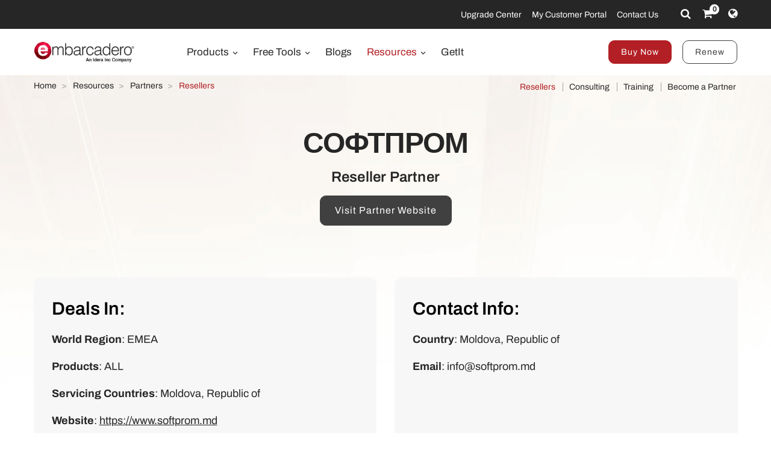

--- FILE ---
content_type: text/html; charset=utf-8
request_url: https://www.embarcadero.com/resources/partners/reseller/%D1%81%D0%BEftp%D1%80%D0%BEm
body_size: 8423
content:
<!DOCTYPE html>
<html lang="en-gb" dir="ltr"
      class='com_embarcadero view-partner itemid-564 j31 content-72 os-mac brow-chrome c- mm-hover'>
<head>
<meta http-equiv="content-type" content="text/html; charset=utf-8" />
<meta name="keywords" content="application developer tools, application development tools, embarcadero, embarcadero technologies" />
<meta name="title" content="СОФТПРОМ - Reseller Partner - Embarcadero" />
<meta property="og:title" content="СОФТПРОМ - Reseller Partner - Embarcadero" />
<meta property="og:description" content="СОФТПРОМ - Embarcadero's proud Reseller Partner" />
<meta name="description" content="СОФТПРОМ - Embarcadero's proud Reseller Partner" />
<link rel="preconnect" href="https://d2ohlsp9gwqc7h.cloudfront.net"  crossorigin />
<title>СОФТПРОМ - Reseller Partner - Embarcadero</title>
<link href="https://d2ohlsp9gwqc7h.cloudfront.net/templates/t3_bs3_blank/favicon.ico" rel="shortcut icon" type="image/vnd.microsoft.icon" />
<link href="https://d2ohlsp9gwqc7h.cloudfront.net/templates/t3_bs3_blank/local/css/themes/embarcadero/bootstrap.css" rel="stylesheet" type="text/css" />
<link href="https://d2ohlsp9gwqc7h.cloudfront.net/media/system/css/system.css" rel="stylesheet" type="text/css" />
<link href="https://d2ohlsp9gwqc7h.cloudfront.net/templates/system/css/system.css" rel="stylesheet" type="text/css" />
<link href="https://d2ohlsp9gwqc7h.cloudfront.net/templates/t3_bs3_blank/local/css/themes/embarcadero/template.css" rel="stylesheet" type="text/css" />
<link href="https://d2ohlsp9gwqc7h.cloudfront.net/templates/t3_bs3_blank/local/css/themes/embarcadero/megamenu.css" rel="stylesheet" type="text/css" />
<link href="https://d2ohlsp9gwqc7h.cloudfront.net/templates/t3_bs3_blank/fonts/font-awesome/css/font-awesome.min.css" rel="stylesheet" type="text/css" />
<link href="https://d2ohlsp9gwqc7h.cloudfront.net/templates/t3_bs3_blank/local/css/themes/embarcadero/layouts/slick.css" rel="stylesheet" type="text/css" />
<link href="https://d2ohlsp9gwqc7h.cloudfront.net/templates/t3_bs3_blank/local/css/themes/embarcadero/layouts/slick-theme.css" rel="stylesheet" type="text/css" />
<link href="https://d2ohlsp9gwqc7h.cloudfront.net/templates/t3_bs3_blank/fonts/archivo/css/archivo.css" rel="stylesheet" type="text/css" />
<link href="https://d2ohlsp9gwqc7h.cloudfront.net/templates/t3_bs3_blank/fonts/anonymous-pro/css/anonymous-pro.css" rel="stylesheet" type="text/css" />
<link href="https://d2ohlsp9gwqc7h.cloudfront.net/templates/t3_bs3_blank/local/css/maginicif-popup.css" rel="stylesheet" type="text/css" />
<link href="https://d2ohlsp9gwqc7h.cloudfront.net/templates/t3_bs3_blank/local/css/themes/embarcadero/layouts/embarcadero/embarcadero.css" rel="stylesheet" type="text/css" />
<style type="text/css">.translate-highlight{background:yellow}</style>
<script src="https://d2ohlsp9gwqc7h.cloudfront.net/media/jui/js/jquery.min.js?c8dc68ef9da3e97d4f8193b3ba0acc5f" type="text/javascript"></script>
<script src="https://d2ohlsp9gwqc7h.cloudfront.net/media/jui/js/jquery-noconflict.js?c8dc68ef9da3e97d4f8193b3ba0acc5f" type="text/javascript"></script>
<script src="https://d2ohlsp9gwqc7h.cloudfront.net/media/jui/js/jquery-migrate.min.js?c8dc68ef9da3e97d4f8193b3ba0acc5f" type="text/javascript"></script>
<script src="https://d2ohlsp9gwqc7h.cloudfront.net/plugins/system/t3/base-bs3/bootstrap/js/bootstrap.js" type="text/javascript"></script>
<script src="https://d2ohlsp9gwqc7h.cloudfront.net/plugins/system/t3/base-bs3/js/jquery.tap.min.js" type="text/javascript"></script>
<script src="https://d2ohlsp9gwqc7h.cloudfront.net/plugins/system/t3/base-bs3/js/script.js" type="text/javascript"></script>
<script src="https://d2ohlsp9gwqc7h.cloudfront.net/plugins/system/t3/base-bs3/js/menu.js" type="text/javascript"></script>
<script src="https://d2ohlsp9gwqc7h.cloudfront.net/templates/t3_bs3_blank/js/slick.min.js" type="text/javascript"></script>
<script src="https://d2ohlsp9gwqc7h.cloudfront.net/templates/t3_bs3_blank/js/jquery.visible.js" type="text/javascript"></script>
<script src="https://d2ohlsp9gwqc7h.cloudfront.net/templates/t3_bs3_blank/js/header-scripts.js" type="text/javascript"></script>
<script src="https://d2ohlsp9gwqc7h.cloudfront.net/templates/t3_bs3_blank/js/jquery.magnific-popup.min.js" type="text/javascript"></script>
<script src="https://d2ohlsp9gwqc7h.cloudfront.net/plugins/system/t3/base-bs3/js/nav-collapse.js" type="text/javascript"></script>
<script type="text/javascript">jQuery(document).ready(function($){$(".js-stools-btn-clear").click(function(){jQuery('#adminForm input[name="limitstart"]').val(0);});});jQuery(function($){initTooltips();$("body").on("subform-row-add",initTooltips);function initTooltips(event,container){container=container||document;$(container).find(".hasTooltip").tooltip({"html":true,"container":"body"});}});jQuery(document).ready(function(){var myRe=/translate-([0-9]*)/g;if(window.location.hash){var myArray=myRe.exec(window.location.hash);if(myArray!==null&&myArray[1]!==undefined){jQuery('[data-translate-id="'+myArray[1]+'"]').addClass("translate-highlight");}}});jQuery(window).ready(function(){jQuery("#newsticker_453").slick({enableSlider:1,autoplay:true,autoplaySpeed:5000,speed:350,arrows:false,cssEase:"ease-out"});});</script>
<link rel="alternate" hreflang="de" href="https://www.embarcadero.com/de/resources/partners/reseller/%D1%81%D0%BEftp%D1%80%D0%BEm" />
<link rel="alternate" hreflang="en" href="https://www.embarcadero.com/resources/partners/reseller/%D1%81%D0%BEftp%D1%80%D0%BEm" />
<link rel="alternate" hreflang="x-default" href="https://www.embarcadero.com/resources/partners/reseller/%D1%81%D0%BEftp%D1%80%D0%BEm" />
<link rel="alternate" hreflang="es" href="https://www.embarcadero.com/es/resources/partners/reseller/%D1%81%D0%BEftp%D1%80%D0%BEm" />
<link rel="alternate" hreflang="fr" href="https://www.embarcadero.com/fr/resources/partners/reseller/%D1%81%D0%BEftp%D1%80%D0%BEm" />
<link rel="alternate" hreflang="ja" href="https://www.embarcadero.com/jp/resources/partners/reseller/%D1%81%D0%BEftp%D1%80%D0%BEm" />
<link rel="alternate" hreflang="pt" href="https://www.embarcadero.com/br/resources/partners/reseller/%D1%81%D0%BEftp%D1%80%D0%BEm" />
<link rel="alternate" hreflang="ru" href="https://www.embarcadero.com/ru/resources/partners/reseller/%D1%81%D0%BEftp%D1%80%D0%BEm" />
<link rel="alternate" hreflang="zh" href="https://www.embarcadero.com/cn/resources/partners/reseller/%D1%81%D0%BEftp%D1%80%D0%BEm" />
<!-- META FOR IOS & HANDHELD -->
<meta name="viewport" content="width=device-width, initial-scale=1.0, maximum-scale=2.0"/>
<style type="text/css">@-webkit-viewport{width:device-width}@-moz-viewport{width:device-width}@-ms-viewport{width:device-width}@-o-viewport{width:device-width}@viewport{width:device-width}</style>
<script type="text/javascript">if(navigator.userAgent.match(/IEMobile\/10\.0/)){var msViewportStyle=document.createElement("style");msViewportStyle.appendChild(document.createTextNode("@-ms-viewport{width:auto!important}"));document.getElementsByTagName("head")[0].appendChild(msViewportStyle);}</script>
<meta name="HandheldFriendly" content="true"/>
<meta name="apple-mobile-web-app-capable" content="YES"/>
<!-- //META FOR IOS & HANDHELD -->
<!-- Favicon -->
<link rel="apple-touch-icon" sizes="180x180" href="https://d2ohlsp9gwqc7h.cloudfront.net/apple-touch-icon.png">
<link rel="icon" type="image/png" sizes="32x32" href="https://d2ohlsp9gwqc7h.cloudfront.net/favicon-32x32.png">
<link rel="icon" type="image/png" sizes="16x16" href="https://d2ohlsp9gwqc7h.cloudfront.net/favicon-16x16.png">
<link rel="manifest" href="/site.webmanifest">
<link rel="mask-icon" href="https://d2ohlsp9gwqc7h.cloudfront.net/safari-pinned-tab.svg" color="#5bbad5">
<meta name="msapplication-TileColor" content="#da532c">
<meta name="theme-color" content="#ffffff">
<!-- Le HTML5 shim and media query for IE8 support -->
<!--[if lt IE 9]>
<script src="//cdnjs.cloudflare.com/ajax/libs/html5shiv/3.7.3/html5shiv.min.js"></script>
<script type="text/javascript" src="/plugins/system/t3/base-bs3/js/respond.min.js"></script>
<![endif]-->
<!-- You can add Google Analytics here or use T3 Injection feature -->
<!-- Google Tag Manager -->
<script>(function(w,d,s,l,i){w[l]=w[l]||[];w[l].push({'gtm.start':new Date().getTime(),event:'gtm.js'});var f=d.getElementsByTagName(s)[0],j=d.createElement(s),dl=l!='dataLayer'?'&l='+l:'';j.async=true;j.src='https://www.googletagmanager.com/gtm.js?id='+i+dl;f.parentNode.insertBefore(j,f);})(window,document,'script','dataLayer','GTM-N7VMSS');</script>
<!-- End Google Tag Manager -->
</head>
<body id="emb-body">
<!-- Google Tag Manager (noscript) -->
<noscript><iframe src="https://www.googletagmanager.com/ns.html?id=GTM-N7VMSS"
height="0" width="0" style="display:none;visibility:hidden"></iframe></noscript>
<!-- End Google Tag Manager (noscript) -->
<div class="embarcadero-container">
<div class="body-wrapper   has-sub-nav-bar">
<!-- HEADER -->
<header id="t3-header" class="t3-header">
<div class="top-bar">
<div class="container-fluid">
<div class="row">
<div class="col-md-5 top-bar-left">
<div id="newsticker_453" class="news-ticker my-lazyload default-style" style="padding: 0;">
<div class="slide slick-slide">
<p data-translate-id="25507">InterBase 15 Now Available! <a href="/products/interbase/whats-new-in-interbase-15">Explore What's New</a></p> </div>
<div class="slide slick-slide">
<p data-translate-id="25173">RAD Studio 13 Florence Now Available! <a href="/products/rad-studio/whats-new-in-13-florence?src=homepage_ticker_rad13">Explore What's New</a></p> </div>
<div class="slide slick-slide">
<p data-translate-id="21011">Discover The <a href="https://getitnow.embarcadero.com/">Getit Page</a></p> </div>
<div class="slide slick-slide">
<p data-translate-id="19526">Renew your Update Subscription license now <a href="/update-subscription">Read more</a></p> </div>
</div>
</div>
<div class="col-md-7 top-bar-right">
<ul class="nav nav-pills nav-stacked menu nav navbar-nav">
<li class="item-924"><a href="https://my.embarcadero.com/#downloadsPage" class="icon-download hidden-md">My Downloads </a></li><li class="item-788"><a href="/rad-in-action/migration-upgrade-center" class="">Upgrade Center </a></li><li class="item-882"><a href="https://my.embarcadero.com" class=" link-color" target="_blank" rel="noopener noreferrer">My Customer Portal </a></li><li class="item-847"><a href="/company/contact-us" class="">Contact Us </a></li></ul>
<div class="top-bar-icons">
<div class="search-dropdown dropdown">
<a class="dropdown-toggle" href="javascript:void(0);" title="Search" aria-label="Search" data-toggle="dropdown" aria-haspopup="true" aria-expanded="false"><i class="fa fa-search"></i></a>
<ul class="dropdown-menu">
<li>
<form action="/search" method="get" class="form-inline" id="searchForm">
<div class="input-append">
<input type="text" name="searchword" class="search-input" placeholder="Search">
<button type="submit" class="btn btn-white" title="Search Now" aria-label="Search Now"><i class="fa fa-search"></i></button>
</div>
</form>
</li>
</ul>
</div>
<div class="shopping-cart">
<a href="https://store.embarcadero.com/542/?scope=checkout&amp;continueurl=http%3A%2F%2Fwww.embarcadero.com%2Fapp-development-tools-store" title="Checkout / Cart" aria-label="Checkout / Cart">
<i class="fa fa-shopping-cart"></i>
<span class="item-number">0</span></a>
</div>
<div class="language-dropdown dropdown">
<a href="javascript:void(0);" title="Select Langauge" aria-label="Select Language" class="dropdown-toggle" data-toggle="dropdown" aria-haspopup="true" aria-expanded="false"><i class="fa fa-globe dropdown-toggle"></i></a>
<ul class="dropdown-menu"> <li >
<a href="https://www.embarcadero.com/es/resources/partners/reseller/%D1%81%D0%BEftp%D1%80%D0%BEm">Español</a>
</li> <li >
<a href="https://www.embarcadero.com/fr/resources/partners/reseller/%D1%81%D0%BEftp%D1%80%D0%BEm">Français</a>
</li> <li >
<a href="https://www.embarcadero.com/de/resources/partners/reseller/%D1%81%D0%BEftp%D1%80%D0%BEm">Deutsch</a>
</li> <li >
<a href="https://www.embarcadero.com/br/resources/partners/reseller/%D1%81%D0%BEftp%D1%80%D0%BEm">Português</a>
</li> <li >
<a href="https://www.embarcadero.com/ru/resources/partners/reseller/%D1%81%D0%BEftp%D1%80%D0%BEm">Русский</a>
</li> <li >
<a href="https://www.embarcadero.com/cn/resources/partners/reseller/%D1%81%D0%BEftp%D1%80%D0%BEm">中文</a>
</li> <li >
<a href="https://www.embarcadero.com/jp/resources/partners/reseller/%D1%81%D0%BEftp%D1%80%D0%BEm">日本語</a>
</li> <li class="active">
<a href="https://www.embarcadero.com/resources/partners/reseller/%D1%81%D0%BEftp%D1%80%D0%BEm">English</a>
</li> </ul>
</div>
</div>
</div>
</div>
</div>
</div>
<div class="menu-bar">
<div class="container">
<div class=" no-reveal">
<div class="row xs-flexrow-center">
<div class="col-md-2 col-sm-2 col-xs-6">
<div class="logo">
<div class="logo-image">
<a href="/" title="Embarcadero">
<img class="logo-img" src="https://d2ohlsp9gwqc7h.cloudfront.net/images/logos/EMBT_Primary_Logo_Black_2025_Idera.webp" alt="Embarcadero" />
</a>
</div>
</div>
</div>
<div class="col-md-3 col-sm-6 col-xs-4 main-nav-right text-right hidden-sm hidden-md hidden-lg">
<div class="buy-now-link">
<a class="btn btn-red btn-sm" href="/app-development-tools-store">Buy Now</a>
<a class="btn btn-secondary btn-sm hidden-sm hidden-xs" href="/update-subscription">Renew</a>
</div>
</div>
<div class="col-xs-2 hidden-sm hidden-md hidden-lg">
<button type="button" class="navbar-toggle" data-toggle="collapse" data-target=".t3-navbar-collapse" title="Main Menu" aria-label="Main Menu">
<i class="fa fa-bars"></i>
</button>
</div>
<div class="col-md-6 col-sm-8 col-xs-12 text-center hidden-xs">
<div class="t3-navbar navbar">
<div  class="t3-megamenu"  data-responsive="true">
<ul itemscope itemtype="http://www.schema.org/SiteNavigationElement" class="nav navbar-nav level0">
<li itemprop='name' class="dropdown mega mega-align-center" data-id="493" data-level="1" data-alignsub="center">
<a itemprop='url' class=" dropdown-toggle"  href="/products"   data-target="#" data-toggle="dropdown">Products <em class="caret"></em></a>
<div class="nav-child dropdown-menu mega-dropdown-menu links-with-descp"  style="width: 800px"  data-class="links-with-descp" data-width="800"><div class="mega-dropdown-inner">
<div class="row">
<div class="col-xs-6 mega-col-nav" data-width="6"><div class="mega-inner">
<ul itemscope itemtype="http://www.schema.org/SiteNavigationElement" class="mega-nav level1">
<li itemprop='name' class="mega mega-group" data-id="793" data-level="2" data-group="1">
<span class=" dropdown-header mega-group-title separator"   data-target="#"> Development Tools</span>
<div class="nav-child mega-group-ct"  ><div class="mega-dropdown-inner">
<div class="row">
<div class="col-xs-12 mega-col-nav" data-width="12"><div class="mega-inner">
<ul itemscope itemtype="http://www.schema.org/SiteNavigationElement" class="mega-nav level2">
<li itemprop='name'  data-id="262" data-level="3" data-caption="RAD Studio® is the ultimate IDE for building multi-platform high-performance native applications in Delphi® and modern C++ with powerful visual design tools and integrated toolchains.">
<a itemprop='url' class=""  href="/products/rad-studio"   data-target="#">RAD Studio <span class="mega-caption">RAD Studio® is the ultimate IDE for building multi-platform high-performance native applications in Delphi® and modern C++ with powerful visual design tools and integrated toolchains.</span></a>
</li>
<li itemprop='name'  data-id="297" data-level="3" data-caption="Delphi® is the world's most advanced integrated IDE for rapidly developing native high-performance multi-platform applications using powerful visual design tools and features developers love.">
<a itemprop='url' class=""  href="/products/delphi"   data-target="#">Delphi <span class="mega-caption">Delphi® is the world's most advanced integrated IDE for rapidly developing native high-performance multi-platform applications using powerful visual design tools and features developers love.</span></a>
</li>
<li itemprop='name'  data-id="342" data-level="3" data-caption="C++Builder® is an advanced integrated IDE for modern C++, with robust features empowering blazingly fast, stunning responsive native applications for Windows.">
<a itemprop='url' class=""  href="/products/cbuilder"   data-target="#">C++Builder <span class="mega-caption">C++Builder® is an advanced integrated IDE for modern C++, with robust features empowering blazingly fast, stunning responsive native applications for Windows.</span></a>
</li>
</ul>
</div></div>
</div>
</div></div>
</li>
</ul>
</div></div>
<div class="col-xs-6 mega-col-nav" data-width="6"><div class="mega-inner">
<ul itemscope itemtype="http://www.schema.org/SiteNavigationElement" class="mega-nav level1">
<li itemprop='name' class="mega mega-group" data-id="794" data-level="2" data-group="1">
<span class=" dropdown-header mega-group-title separator"   data-target="#"> Embedded SQL Database</span>
<div class="nav-child mega-group-ct"  ><div class="mega-dropdown-inner">
<div class="row">
<div class="col-xs-12 mega-col-nav" data-width="12"><div class="mega-inner">
<ul itemscope itemtype="http://www.schema.org/SiteNavigationElement" class="mega-nav level2">
<li itemprop='name'  data-id="384" data-level="3" data-caption="Ultrafast, scalable, embeddable SQL database with &lt;br/&gt;commercial-grade data security, disaster recovery and change synchronization">
<a itemprop='url' class=""  href="/products/interbase"   data-target="#">InterBase <span class="mega-caption">Ultrafast, scalable, embeddable SQL database with <br/>commercial-grade data security, disaster recovery and change synchronization</span></a>
</li>
</ul>
</div></div>
</div>
</div></div>
</li>
<li itemprop='name' class="mega mega-group" data-id="795" data-level="2" data-group="1">
<span class=" dropdown-header mega-group-title separator"   data-target="#"> RESTful MEAP Platform</span>
<div class="nav-child mega-group-ct"  ><div class="mega-dropdown-inner">
<div class="row">
<div class="col-xs-12 mega-col-nav" data-width="12"><div class="mega-inner">
<ul itemscope itemtype="http://www.schema.org/SiteNavigationElement" class="mega-nav level2">
<li itemprop='name'  data-id="602" data-level="3" data-caption="Turn-key application server that provides a robust &lt;i&gt;out of the box&lt;/i&gt; back-end platform on which to build and deploy Delphi and C++Builder application services.">
<a itemprop='url' class=""  href="/products/rad-server"   data-target="#">RAD Server <span class="mega-caption">Turn-key application server that provides a robust <i>out of the box</i> back-end platform on which to build and deploy Delphi and C++Builder application services.</span></a>
</li>
</ul>
</div></div>
</div>
</div></div>
</li>
</ul>
</div></div>
</div>
</div></div>
</li>
<li itemprop='name' class="dropdown mega mega-align-center" data-id="562" data-level="1" data-alignsub="center">
<a itemprop='url' class=" dropdown-toggle"  href="/free-tools"   data-target="#" data-toggle="dropdown">Free Tools <em class="caret"></em></a>
<div class="nav-child dropdown-menu mega-dropdown-menu"  style="width: 700px"  data-width="700"><div class="mega-dropdown-inner">
<div class="row">
<div class="col-xs-8 mega-col-nav" data-width="8"><div class="mega-inner">
<ul itemscope itemtype="http://www.schema.org/SiteNavigationElement" class="mega-nav level1">
<li itemprop='name' class="mega mega-group" data-id="829" data-level="2" data-group="1">
<span class=" dropdown-header mega-group-title separator"   data-target="#"> Free</span>
<div class="nav-child mega-group-ct"  ><div class="mega-dropdown-inner">
<div class="row">
<div class="col-xs-6 mega-col-nav" data-width="6"><div class="mega-inner">
<ul itemscope itemtype="http://www.schema.org/SiteNavigationElement" class="mega-nav level2">
<li itemprop='name'  data-id="797" data-level="3">
<a itemprop='url' class=""  href="/products/delphi/starter"   data-target="#">Delphi 12 CE </a>
</li>
<li itemprop='name'  data-id="796" data-level="3">
<a itemprop='url' class=""  href="/products/cbuilder/starter"   data-target="#">C++Builder 12 CE </a>
</li>
<li itemprop='name'  data-id="844" data-level="3">
<a itemprop='url' class=""  href="/free-tools/ccompiler"   data-target="#">C++ Compiler </a>
</li>
<li itemprop='name'  data-id="893" data-level="3">
<a itemprop='url' class=""  href="/free-tools/dev-cpp"   data-target="#">Dev-C++ </a>
</li>
<li itemprop='name'  data-id="936" data-level="3">
<a itemprop='url' class=""  href="/free-tools/cpp-check/free-download"   data-target="#">CPP Check </a>
</li>
<li itemprop='name'  data-id="798" data-level="3">
<a itemprop='url' class=""  href="/free-tools/rest-debugger"   data-target="#">REST Debugger </a>
</li>
<li itemprop='name'  data-id="800" data-level="3">
<a itemprop='url' class=""  href="/free-tools/firemonkey-stencils"   data-target="#">FMX Stencils </a>
</li>
</ul>
</div></div>
<div class="col-xs-6 mega-col-nav" data-width="6"><div class="mega-inner">
<ul itemscope itemtype="http://www.schema.org/SiteNavigationElement" class="mega-nav level2">
<li itemprop='name'  data-id="970" data-level="3">
<a itemprop='url' class=""  href="/products/interbase/lite/free-download"   data-target="#">InterBase ToGo Lite </a>
</li>
<li itemprop='name'  data-id="799" data-level="3">
<a itemprop='url' class=""  href="/products/interbase/developer/free-download"   data-target="#">InterBase Developer </a>
</li>
<li itemprop='name'  data-id="935" data-level="3">
<a itemprop='url' class=""  href="/free-tools/pyscripter/free-download"   data-target="#">PyScripter </a>
</li>
<li itemprop='name'  data-id="971" data-level="3">
<a itemprop='url' class=""  href="/new-tools/python"   data-target="#">Python Tools </a>
</li>
<li itemprop='name'  data-id="937" data-level="3">
<a itemprop='url' class=""  href="/new-tools/python/delphi-4-python"   data-target="#">Delphi4Python Libraries </a>
</li>
<li itemprop='name'  data-id="963" data-level="3">
<a itemprop='url' class=""  href="/free-tools/ado-net-driver"   data-target="#">InterBase Driver for ADO.Net </a>
</li>
<li itemprop='name'  data-id="972" data-level="3">
<a itemprop='url' class=""  href="/new-tools/python#ib-python-driver"   data-target="#">InterBase Driver for Python </a>
</li>
</ul>
</div></div>
</div>
</div></div>
</li>
</ul>
</div></div>
<div class="col-xs-4 mega-col-nav" data-width="4"><div class="mega-inner">
<ul itemscope itemtype="http://www.schema.org/SiteNavigationElement" class="mega-nav level1">
<li itemprop='name' class="mega mega-group" data-id="956" data-level="2" data-group="1">
<span class=" dropdown-header mega-group-title separator"   data-target="#"> Free to Try</span>
<div class="nav-child mega-group-ct"  ><div class="mega-dropdown-inner">
<div class="row">
<div class="col-xs-12 mega-col-nav" data-width="12"><div class="mega-inner">
<ul itemscope itemtype="http://www.schema.org/SiteNavigationElement" class="mega-nav level2">
<li itemprop='name'  data-id="957" data-level="3">
<a itemprop='url' class=""  href="/products/delphi/start-for-free"   data-target="#">Delphi </a>
</li>
<li itemprop='name'  data-id="958" data-level="3">
<a itemprop='url' class=""  href="/products/cbuilder/start-for-free"   data-target="#">C++Builder </a>
</li>
<li itemprop='name'  data-id="959" data-level="3">
<a itemprop='url' class=""  href="/products/rad-studio/start-for-free"   data-target="#">RAD Studio </a>
</li>
<li itemprop='name'  data-id="995" data-level="3">
<a itemprop='url' class=""  href="/products/interbase/start-for-free"   data-target="#">InterBase </a>
</li>
<li itemprop='name'  data-id="996" data-level="3">
<a itemprop='url' class=""  href="/products/interbase/togo/start-for-free"   data-target="#">InterBase ToGo </a>
</li>
<li itemprop='name'  data-id="965" data-level="3">
<a itemprop='url' class=""  href="/free-tools/visual-assist"   data-target="#">Visual Assist </a>
</li>
<li itemprop='name'  data-id="961" data-level="3">
<a itemprop='url' class=""  href="https://www.ultraedit.com/downloads/ultraedit-download/"   data-target="#">UltraEdit </a>
</li>
</ul>
</div></div>
</div>
</div></div>
</li>
</ul>
</div></div>
</div>
</div></div>
</li>
<li itemprop='name'  data-id="802" data-level="1">
<a itemprop='url' class=""  href="https://blogs.embarcadero.com" target="_blank"   data-target="#">Blogs </a>
</li>
<li itemprop='name' class="alias-parent-active dropdown mega mega-align-center" data-id="804" data-level="1" data-alignsub="center">
<a itemprop='url' class=" dropdown-toggle"  href="/resources"   data-target="#" data-toggle="dropdown">Resources <em class="caret"></em></a>
<div class="nav-child dropdown-menu mega-dropdown-menu"  style="width: 900px"  data-width="900"><div class="mega-dropdown-inner">
<div class="row">
<div class="col-xs-3 mega-col-nav" data-width="3"><div class="mega-inner">
<ul itemscope itemtype="http://www.schema.org/SiteNavigationElement" class="mega-nav level1">
<li itemprop='name' class="mega mega-group" data-id="908" data-level="2" data-group="1">
<span class=" dropdown-header mega-group-title separator"   data-target="#"> Learn</span>
<div class="nav-child mega-group-ct"  ><div class="mega-dropdown-inner">
<div class="row">
<div class="col-xs-12 mega-col-nav" data-width="12"><div class="mega-inner">
<ul itemscope itemtype="http://www.schema.org/SiteNavigationElement" class="mega-nav level2">
<li itemprop='name'  data-id="811" data-level="3">
<a itemprop='url' class=""  href="/events"   data-target="#">Events &amp; Webinars </a>
</li>
<li itemprop='name'  data-id="909" data-level="3">
<a itemprop='url' class=""  href="/resources/videos"   data-target="#">Videos </a>
</li>
<li itemprop='name'  data-id="814" data-level="3">
<a itemprop='url' class=""  href="/development-tools-for-education"   data-target="#">Academic Program </a>
</li>
<li itemprop='name'  data-id="819" data-level="3">
<a itemprop='url' class=""  href="https://www.embarcaderoacademy.com/" target="_blank"   data-target="#">Embarcadero Academy </a>
</li>
</ul>
</div></div>
</div>
</div></div>
</li>
</ul>
</div></div>
<div class="col-xs-3 mega-col-nav" data-width="3"><div class="mega-inner">
<ul itemscope itemtype="http://www.schema.org/SiteNavigationElement" class="mega-nav level1">
<li itemprop='name' class="mega mega-group" data-id="810" data-level="2" data-group="1">
<span class=" dropdown-header mega-group-title separator"   data-target="#"> Help &amp; Solutions</span>
<div class="nav-child mega-group-ct"  ><div class="mega-dropdown-inner">
<div class="row">
<div class="col-xs-12 mega-col-nav" data-width="12"><div class="mega-inner">
<ul itemscope itemtype="http://www.schema.org/SiteNavigationElement" class="mega-nav level2">
<li itemprop='name'  data-id="806" data-level="3">
<a itemprop='url' class=""  href="/rad-in-action/migration-upgrade-center"   data-target="#">Migration &amp; Upgrade </a>
</li>
<li itemprop='name'  data-id="818" data-level="3">
<a itemprop='url' class=""  href="https://lp.embarcadero.com/HTMX-WebStencils?utm_source=website_menu" target="_blank"   data-target="#">Web App Development </a>
</li>
<li itemprop='name'  data-id="967" data-level="3">
<a itemprop='url' class=""  href="/products/rad-server"   data-target="#">Multi-tier Development </a>
</li>
<li itemprop='name'  data-id="808" data-level="3">
<a itemprop='url' class=""  href="/resources/white-papers"   data-target="#">White Papers </a>
</li>
<li itemprop='name'  data-id="911" data-level="3">
<a itemprop='url' class=""  href="https://blogs.embarcadero.com/"   data-target="#">Blogs </a>
</li>
</ul>
</div></div>
</div>
</div></div>
</li>
</ul>
</div></div>
<div class="col-xs-3 mega-col-nav" data-width="3"><div class="mega-inner">
<ul itemscope itemtype="http://www.schema.org/SiteNavigationElement" class="mega-nav level1">
<li itemprop='name' class="mega mega-group" data-id="815" data-level="2" data-group="1">
<span class=" dropdown-header mega-group-title separator"   data-target="#"> Partner</span>
<div class="nav-child mega-group-ct"  ><div class="mega-dropdown-inner">
<div class="row">
<div class="col-xs-12 mega-col-nav" data-width="12"><div class="mega-inner">
<ul itemscope itemtype="http://www.schema.org/SiteNavigationElement" class="mega-nav level2">
<li itemprop='name'  data-id="816" data-level="3">
<a itemprop='url' class=""  href="/resources/partner-programs"   data-target="#">Partner Programs </a>
</li>
<li itemprop='name'  data-id="817" data-level="3">
<a itemprop='url' class=""  href="/embarcadero-mvp-program"   data-target="#">MVP Program </a>
</li>
<li itemprop='name'  data-id="812" data-level="3">
<a itemprop='url' class=""  href="/resources/case-studies"   data-target="#">Success Stories </a>
</li>
<li itemprop='name'  data-id="968" data-level="3">
<a itemprop='url' class=""  href="https://blogs.embarcadero.com/category/showcase/"   data-target="#">Application Showcase </a>
</li>
</ul>
</div></div>
</div>
</div></div>
</li>
</ul>
</div></div>
<div class="col-xs-3 mega-col-nav" data-width="3"><div class="mega-inner">
<ul itemscope itemtype="http://www.schema.org/SiteNavigationElement" class="mega-nav level1">
<li itemprop='name' class="mega mega-group" data-id="805" data-level="2" data-group="1">
<span class=" dropdown-header mega-group-title separator"   data-target="#"> Support</span>
<div class="nav-child mega-group-ct"  ><div class="mega-dropdown-inner">
<div class="row">
<div class="col-xs-12 mega-col-nav" data-width="12"><div class="mega-inner">
<ul itemscope itemtype="http://www.schema.org/SiteNavigationElement" class="mega-nav level2">
<li itemprop='name'  data-id="1139" data-level="3">
<a itemprop='url' class=""  href="/RADAICompanion"   data-target="#">RAD AI Companion </a>
</li>
<li itemprop='name'  data-id="807" data-level="3">
<a itemprop='url' class=""  href="http://docwiki.embarcadero.com/" target="_blank"   data-target="#">Product Documentation </a>
</li>
<li itemprop='name'  data-id="809" data-level="3">
<a itemprop='url' class=""  href="/support"   data-target="#">Support </a>
</li>
<li itemprop='name'  data-id="913" data-level="3">
<a itemprop='url' class=""  href="/products/rad-studio/previous-versions"   data-target="#">Previous Versions </a>
</li>
<li itemprop='name'  data-id="914" data-level="3">
<a itemprop='url' class=""  href="/products/rad-studio/faq"   data-target="#">FAQs </a>
</li>
</ul>
</div></div>
</div>
</div></div>
</li>
</ul>
</div></div>
</div>
</div></div>
</li>
<li itemprop='name'  data-id="906" data-level="1">
<a itemprop='url' class=""  href="https://getitnow.embarcadero.com/" target="_blank"   data-target="#">GetIt </a>
</li>
</ul>
</div>
</div>
</div>
<div class="col-md-4 col-sm-2 col-xs-12 main-nav-right lg-text-right md-text-right sm-text-center xs-text-center hidden-xs">
<div class="buy-now-link">
<a class="btn btn-red btn-sm" href="/app-development-tools-store">Buy Now</a>
<a class="btn btn-secondary btn-sm hidden-sm hidden-xs" href="/update-subscription">Renew</a>
</div>
</div>
</div>
<div class="t3-navbar-collapse navbar-collapse collapse"></div>
</div>
</div>
</div>
<div class="sub-nav-bar">
<div class="container">
<div class="row">
<div class="col-md-5 hidden-sm hidden-xs">
<div class="breadcrumbs">
<div aria-label="Breadcrumbs" role="navigation">
<ul itemscope itemtype="https://schema.org/BreadcrumbList" class="breadcrumb">
<li class="active">
<span class="divider icon-location"></span>
</li>
<li itemprop="itemListElement" itemscope itemtype="https://schema.org/ListItem">
<a itemprop="item" href="/" class="pathway"><span itemprop="name">Home</span></a>
<span class="divider">
							&gt;						</span>
<meta itemprop="position" content="1">
</li>
<li itemprop="itemListElement" itemscope itemtype="https://schema.org/ListItem">
<a itemprop="item" href="/resources" class="pathway"><span itemprop="name">Resources</span></a>
<span class="divider">
							&gt;						</span>
<meta itemprop="position" content="2">
</li>
<li itemprop="itemListElement" itemscope itemtype="https://schema.org/ListItem">
<a itemprop="item" href="/resources/partners" class="pathway"><span itemprop="name">Partners</span></a>
<span class="divider">
							&gt;						</span>
<meta itemprop="position" content="3">
</li>
<li itemprop="itemListElement" itemscope itemtype="https://schema.org/ListItem" class="active">
<span itemprop="name">
						Resellers					</span>
<meta itemprop="position" content="4">
</li>
</ul>
</div>
</div>
</div>
<div class="col-md-7 text-md-right">
<div class="sub-nav">
<ul class="nav nav-pills nav-stacked menu">
<li class="item-564 current"><a href="/resources/partners/reseller" class="">Resellers</a></li><li class="item-565"><a href="/resources/partners/consulting" class="">Consulting</a></li><li class="item-566"><a href="/resources/partners/training" class="">Training</a></li><li class="item-645"><a href="/services/partner-application" class="">Become a Partner</a></li></ul>
</div>
</div>
</div>
</div>
</div>
<!-- HEADER BANNER -->
<div id="emb-banner" class="emb-banner  "  data-current-menu-id="564" data-overriden-menu-id="">
<div class="container">
<div class="emb-banner-inner">
<div class="row md-flexrow-center">
<div class="col-md-12">
<div class="header-banner text-center clearfix">
<div class="custom">
<div class="row md-flexrow-center">
<div class="col-md-12 text-center">
<h1>СОФТПРОМ</h1>
<h5>Reseller Partner</h5>
<div>
<a class="btn btn-primary" href="https://www.softprom.md">Visit Partner Website</a> </div>
<div class="clearfix"></div>
</div>
</div>
</div>
</div>
</div>
</div>
<div class="row">
<div class="col-md-10 col-md-offset-1">
</div>
</div>
</div>
</div>
</div>
<!-- //HEADER BANNER -->
</header>
<!-- //HEADER -->
<div id="mainbody" class="container t3-mainbody ">
<!-- MAIN CONTENT -->
<div id="t3-content" class="t3-content ">
<div id="system-message-container">
</div>
<style>.content .addys p.detail,.content .contacts p.detail{margin-top:0px;margin-bottom:0px}.mapouter{position:relative;text-align:right;height:400px;width:600px}.gmap_canvas{overflow:hidden;background:none !important;height:400px;width:600px}</style>
<div class="detailinfo">
<div class="row js-eq-height-container">
<div class="col-md-6">
<div class="grey-box js-eq-height" style="margin: 0;">
<h3>Deals In:</h3><p><strong>World Region</strong>: EMEA</p><p><strong>Products</strong>: ALL</p><p><strong>Servicing Countries</strong>: Moldova, Republic of</p><p><strong>Website</strong>: <a href="https://www.softprom.md" target="_blank">https://www.softprom.md</a></p> </div>
</div>
<div class="col-md-6">
<div class="addys grey-box js-eq-height" style="margin: 0;">
<h3>Contact Info:</h3><p><strong>Country</strong>: Moldova, Republic of</p><p><strong>Email</strong>: <a href="/cdn-cgi/l/email-protection" class="__cf_email__" data-cfemail="fe97909891be8d91988a8e8c9193d0939a">[email&#160;protected]</a></p> </div>
</div>
</div>
<div class="row">
<div class="col-md-6">
</div>
<div class="col-md-6">
</div>
</div>
</div>
<br />
</div>
<!-- //MAIN CONTENT -->
</div>
<!-- FOOTER -->
<!--<div class="loader"></div>-->
<div id="above-footer">
<div class="container">
<div class="custom signup-module"  >
<div class="signup-box white-text text-center">
<h5>Trusted by Over Three Million Developers Worldwide</h5>
<h2>Join Our Global Developer Community</h2>
<p data-translate-id="23368">Join our email list and receive the latest case studies, <br>event updates, product news, and much more.</p>
<form action="/resources/newsletter/signup" method="post">
<input id="initEmailField" type="text" placeholder="Type your email address here" name="jform[email]" class="inputbox" size="30">
<button type="submit" class="btn btn-primary" style="margin: 0;">Sign up</button>
</form>
</div>
</div>
</div>
</div>
<footer id="t3-footer" class="wrap t3-footer">
<div class="container">
<div class="row">
<div class="col-md-3 hidden-sm hidden-xs">
<div class="footer-logo">
<div class="logo">
<div class="logo-image">
<a href="/" title="Embarcadero">
<img class="logo-img" src="https://d2ohlsp9gwqc7h.cloudfront.net/images/logos/EMBT_Primary_Logo_Black_2025_Idera.webp" alt="Embarcadero" />
</a>
</div>
</div>
</div>
</div>
<div class="col-md-9">
<div class="footer-menus">
<div class="row">
<div class="col-md-5ths col-sm-4 col-xs-6">
<div class="custom"  >
<h3 class="collapsed" data-toggle="collapse" data-target="#footer-1-collapse" aria-expanded="false" aria-controls="footer-1-collapse">Products</h3>
<ul id="footer-1-collapse" class="nav menu collapse" data-parent=".footer-menus">
<li><a href="/products/rad-studio">RAD Studio<sup>™</sup></a></li>
<li><a href="/products/delphi">Delphi<sup>®</sup></a></li>
<li><a href="/products/cbuilder">C++Builder<sup>®</sup></a></li>
<li><a href="/products/interbase">InterBase<sup>®</sup></a></li>
<li><a href="/products/rad-server">RAD Server<sup>™</sup></a></li>
</ul></div>
</div>
<div class="col-md-5ths col-sm-4 col-xs-6">
<div class="custom"  >
<h3 class="collapsed" data-toggle="collapse" data-target="#footer-2-collapse" aria-expanded="false" aria-controls="footer-2-collapse">Free Tools</h3>
<ul id="footer-2-collapse" class="nav menu collapse" data-parent=".footer-menus">
<li><a href="/products/delphi/starter">Delphi CE</a></li>
<li><a href="/products/cbuilder/starter">C++Builder CE</a></li>
<li><a href="/free-tools/ccompiler">C++ Compiler</a></li>
<li><a href="/free-tools/dev-cpp">Dev-C++</a></li>
<li><a href="/free-tools/cpp-check/free-download">CPP Check</a></li>
<li><a href="/free-tools/rest-debugger">REST Debugger</a></li>
<li><a href="/products/interbase/lite/free-download">InterBase ToGo Lite</a></li>
<li><a href="/products/interbase/developer/free-download">InterBase Developer</a></li>
<li><a href="/free-tools/firemonkey-stencils">FMX Stencils</a></li>
<li><a href="/free-tools/pyscripter/free-download">PyScripter</a></li>
<li><a href="/new-tools/python/delphi-4-python">Python Libraries</a></li>
</ul></div>
</div>
<div class="col-md-5ths col-sm-4 col-xs-6">
<div class="custom"  >
<h3 class="collapsed" data-toggle="collapse" data-target="#footer-3-collapse" aria-expanded="false" aria-controls="footer-3-collapse">Resources</h3>
<ul id="footer-3-collapse" class="nav menu collapse" data-parent=".footer-menus">
<li><a href="/events">Events and Webinars</a></li>
<li><a href="/resources/videos">Videos</a></li>
<li><a href="/resources/white-papers">White Papers</a></li>
<li><a href="/resources/case-studies">Success Stories</a></li>
<li><a href="/services/partners">Partners</a></li>
<li><a href="/embarcadero-mvp-program">MVP Program</a></li>
<li><a href="/resources/development-jobs">Development Jobs</a></li>
<li><a href="/solutions">Solutions</a></li>
<li><a href="/development-tools-for-education">For Educators</a></li>
<li><a href="/resources/embarcadero-certification-center">Certification</a></li>
<li><a href="https://www.sencha.com" target="_blank">Web App Development</a></li>
</ul></div>
</div>
<div class="col-md-5ths col-sm-4 col-xs-6">
<div class="custom"  >
<h3 class="collapsed" data-toggle="collapse" data-target="#footer-4-1-collapse" aria-expanded="false" aria-controls="footer-4-1-collapse">Community</h3>
<ul id="footer-4-1-collapse" class="nav menu collapse" data-parent=".footer-menus">
<li><a href="https://blogs.embarcadero.com/" target="_blank">Blogs</a></li>
<li><a href="https://www.delphifeeds.com/" target="_blank">Delphi Feeds</a></li>
<li><a href="https://learndelphi.org/" target="_blank">Learn Delphi</a></li>
<li><a href="https://learncplusplus.org/" target="_blank">Learn C++</a></li>
<!--<li><a href="https://pythongui.org/" target="_blank">Python GUI</a></li>-->
</ul></div>
<div class="custom"  >
<h3 class="collapsed" data-toggle="collapse" data-target="#footer-4-2-collapse" aria-expanded="false" aria-controls="footer-4-2-collapse">Company</h3>
<ul id="footer-4-2-collapse" class="nav menu collapse" data-parent=".footer-menus">
<li><a href="/company/about-us">About us</a></li>
<li><a href="/company/contact-us">Contact us</a></li>
<li><a href="/company/contact-sales">Contact sales</a></li>
<li><a href="https://www.ideracorp.com/Legal/Embarcadero" target="_blank">Legal</a></li>
<li><a href="https://www.ideracorp.com/Legal/Embarcadero#tabs-2" target="_blank">Privacy Policy</a></li>
<li><a href="/news/logo">Logo</a></li>
</ul></div>
</div>
<div class="col-md-5ths col-sm-4 col-xs-12">
<div class="custom signup-form get-in-touch"  >
<style>html[lang="de-de"] .only-de{display:block !important}html[lang="de-de"] .hidden-de{display:none}</style>
<h3 class="collapsed" data-toggle="collapse" data-target="#footer-5-collapse" aria-expanded="false" aria-controls="footer-5-collapse">Get In Touch</h3>
<div id="footer-5-collapse" class="collapse" data-parent=".footer-menus">
<p data-translate-id="21092">US: 1 (512) 226-8080</p>
<p data-translate-id="21093">DE: +49 (0)6103-3866-100</p>
<p style="text-transform: none;">
<a href="/cdn-cgi/l/email-protection#583f3d2a353936217631363e37183d353a392a3b393c3d2a37763b3735" class="only-de hidden"><span class="__cf_email__" data-cfemail="4b2c2e39262a25326522252d240b2e26292a39282a2f2e392465282426">[email&#160;protected]</span></a>
<a href="/cdn-cgi/l/email-protection#9af3f4fcf5dafff7f8fbe8f9fbfeffe8f5b4f9f5f7" class="hidden-de"><span class="__cf_email__" data-cfemail="c4adaaa2ab84a1a9a6a5b6a7a5a0a1b6abeaa7aba9">[email&#160;protected]</span></a>
</p>
</div>
</div>
</div>
</div>
</div>
</div>
</div>
<div class="row text-center">
<div class="col-sm-4 col-sm-push-8 get-in-touch-icons sm-text-right">
<a href="https://www.facebook.com/embarcaderotech" target="_blank" rel="noreferer, ,noopener" title="Embarcadero on Facebook" aria-label="Embarcadero on Facebook"><span class="fa fa-facebook"></span></a>&nbsp;&nbsp;&nbsp;
				<a href="https://www.youtube.com/EmbarcaderoTechNet" target="_blank" rel="noreferer, ,noopener" title="Embarcadero on YouTube" aria-label="Embarcadero on YouTube"><span class="fa fa-youtube"></span></a>&nbsp;&nbsp;&nbsp;
				<a href="https://twitter.com/EmbarcaderoTech" target="_blank" rel="noreferer, ,noopener" title="Embarcadero on Twitter" aria-label="Embarcadero on Twitter"><img class="svg" src="https://d2ohlsp9gwqc7h.cloudfront.net/templates/t3_bs3_blank/images/x-logo-black.webp" /></a>&nbsp;&nbsp;&nbsp;
				<a href="https://www.linkedin.com/company/7548" target="_blank" rel="noreferer, ,noopener" title="Embarcadero on LinkedIn" aria-label="Embarcadero on LinkedIn"><span class="fa fa-linkedin"></span></a>&nbsp;&nbsp;&nbsp;
				<a href="https://www.instagram.com/embarcaderotech/" target="_blank" rel="noreferer, ,noopener" title="Embarcadero on Instagram" aria-label="Embarcadero on Instagram"><span class="fa fa-instagram"></span></a>
</div>
<div class="col-sm-8 col-sm-pull-4 sm-text-left">
<div class="footer-copyright">
<p>© 2026 Embarcadero Inc. - All Rights Reserved</p>
</div>
</div>
</div>
</div>
</footer>
<!-- //FOOTER -->
<!--<a href="javascript:;" class="scroll-up" title="Next Section" ><span class="fa fa-angle-down"></span></a>-->
</div>
</div>
<script data-cfasync="false" src="/cdn-cgi/scripts/5c5dd728/cloudflare-static/email-decode.min.js"></script></body>
</html>